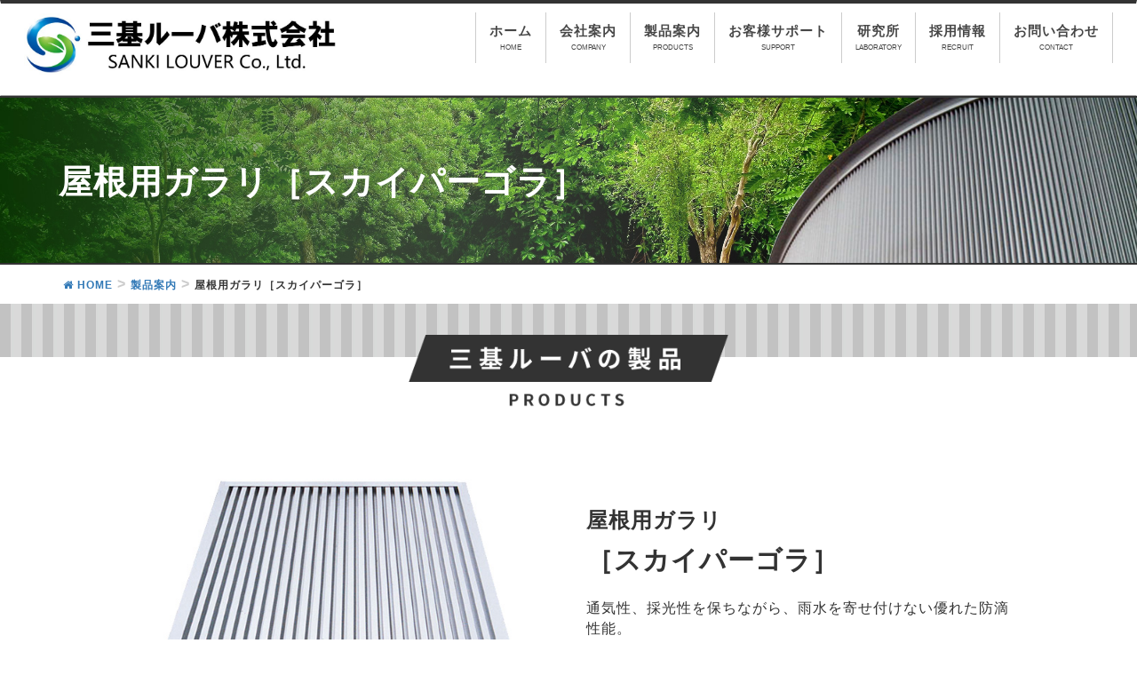

--- FILE ---
content_type: text/html; charset=UTF-8
request_url: https://www.sanki-louver.co.jp/products/product_skyper
body_size: 44782
content:
<!DOCTYPE html>
<html lang="ja">
<head>
<meta charset="utf-8">
<meta http-equiv="X-UA-Compatible" content="IE=edge">
<meta name="viewport" content="width=device-width, initial-scale=1">

<title>屋根用ガラリ［スカイパーゴラ］ | 製品案内 | 三基ルーバ株式会社</title>
<meta name='robots' content='max-image-preview:large' />
<link rel='dns-prefetch' href='//oss.maxcdn.com' />
<meta name="description" content="屋根用ガラリ［スカイパーゴラ］通気性、採光性を保ちながら、雨水を寄せ付けない優れた防滴性能。屋根用ガラリ［スカイパーゴラ］の特徴ガラリを屋根面にした新発想のガラリ。通気性、採光性を保ちながら、雨水の浸入も防ぎます。熱換気や排煙にも効果的です。屋根用ガラリ［スカイパーゴラ］のタイプ枠見込100mmタイプSP-" /><style type="text/css">.color_key_bg,.color_key_bg_hover:hover{background-color: #337ab7;}.color_key_txt,.color_key_txt_hover:hover{color: #337ab7;}.color_key_border,.color_key_border_hover:hover{border-color: #337ab7;}.color_key_dark_bg,.color_key_dark_bg_hover:hover{background-color: #2e6da4;}.color_key_dark_txt,.color_key_dark_txt_hover:hover{color: #2e6da4;}.color_key_dark_border,.color_key_dark_border_hover:hover{border-color: #2e6da4;}</style>
<script type="text/javascript">
/* <![CDATA[ */
window._wpemojiSettings = {"baseUrl":"https:\/\/s.w.org\/images\/core\/emoji\/15.0.3\/72x72\/","ext":".png","svgUrl":"https:\/\/s.w.org\/images\/core\/emoji\/15.0.3\/svg\/","svgExt":".svg","source":{"concatemoji":"https:\/\/www.sanki-louver.co.jp\/slcms\/wp-includes\/js\/wp-emoji-release.min.js?ver=6.5.7"}};
/*! This file is auto-generated */
!function(i,n){var o,s,e;function c(e){try{var t={supportTests:e,timestamp:(new Date).valueOf()};sessionStorage.setItem(o,JSON.stringify(t))}catch(e){}}function p(e,t,n){e.clearRect(0,0,e.canvas.width,e.canvas.height),e.fillText(t,0,0);var t=new Uint32Array(e.getImageData(0,0,e.canvas.width,e.canvas.height).data),r=(e.clearRect(0,0,e.canvas.width,e.canvas.height),e.fillText(n,0,0),new Uint32Array(e.getImageData(0,0,e.canvas.width,e.canvas.height).data));return t.every(function(e,t){return e===r[t]})}function u(e,t,n){switch(t){case"flag":return n(e,"\ud83c\udff3\ufe0f\u200d\u26a7\ufe0f","\ud83c\udff3\ufe0f\u200b\u26a7\ufe0f")?!1:!n(e,"\ud83c\uddfa\ud83c\uddf3","\ud83c\uddfa\u200b\ud83c\uddf3")&&!n(e,"\ud83c\udff4\udb40\udc67\udb40\udc62\udb40\udc65\udb40\udc6e\udb40\udc67\udb40\udc7f","\ud83c\udff4\u200b\udb40\udc67\u200b\udb40\udc62\u200b\udb40\udc65\u200b\udb40\udc6e\u200b\udb40\udc67\u200b\udb40\udc7f");case"emoji":return!n(e,"\ud83d\udc26\u200d\u2b1b","\ud83d\udc26\u200b\u2b1b")}return!1}function f(e,t,n){var r="undefined"!=typeof WorkerGlobalScope&&self instanceof WorkerGlobalScope?new OffscreenCanvas(300,150):i.createElement("canvas"),a=r.getContext("2d",{willReadFrequently:!0}),o=(a.textBaseline="top",a.font="600 32px Arial",{});return e.forEach(function(e){o[e]=t(a,e,n)}),o}function t(e){var t=i.createElement("script");t.src=e,t.defer=!0,i.head.appendChild(t)}"undefined"!=typeof Promise&&(o="wpEmojiSettingsSupports",s=["flag","emoji"],n.supports={everything:!0,everythingExceptFlag:!0},e=new Promise(function(e){i.addEventListener("DOMContentLoaded",e,{once:!0})}),new Promise(function(t){var n=function(){try{var e=JSON.parse(sessionStorage.getItem(o));if("object"==typeof e&&"number"==typeof e.timestamp&&(new Date).valueOf()<e.timestamp+604800&&"object"==typeof e.supportTests)return e.supportTests}catch(e){}return null}();if(!n){if("undefined"!=typeof Worker&&"undefined"!=typeof OffscreenCanvas&&"undefined"!=typeof URL&&URL.createObjectURL&&"undefined"!=typeof Blob)try{var e="postMessage("+f.toString()+"("+[JSON.stringify(s),u.toString(),p.toString()].join(",")+"));",r=new Blob([e],{type:"text/javascript"}),a=new Worker(URL.createObjectURL(r),{name:"wpTestEmojiSupports"});return void(a.onmessage=function(e){c(n=e.data),a.terminate(),t(n)})}catch(e){}c(n=f(s,u,p))}t(n)}).then(function(e){for(var t in e)n.supports[t]=e[t],n.supports.everything=n.supports.everything&&n.supports[t],"flag"!==t&&(n.supports.everythingExceptFlag=n.supports.everythingExceptFlag&&n.supports[t]);n.supports.everythingExceptFlag=n.supports.everythingExceptFlag&&!n.supports.flag,n.DOMReady=!1,n.readyCallback=function(){n.DOMReady=!0}}).then(function(){return e}).then(function(){var e;n.supports.everything||(n.readyCallback(),(e=n.source||{}).concatemoji?t(e.concatemoji):e.wpemoji&&e.twemoji&&(t(e.twemoji),t(e.wpemoji)))}))}((window,document),window._wpemojiSettings);
/* ]]> */
</script>
<link rel='stylesheet' id='WP-Smooth-Scroll-style-css' href='https://www.sanki-louver.co.jp/slcms/wp-content/plugins/wp-smooth-scroll/css/wp-smooth-scroll.css?ver=6.5.7' type='text/css' media='all' />
<link rel='stylesheet' id='vkExUnit_common_style-css' href='https://www.sanki-louver.co.jp/slcms/wp-content/plugins/vk-all-in-one-expansion-unit/assets/css/vkExUnit_style.css?ver=9.97.2.1' type='text/css' media='all' />
<style id='vkExUnit_common_style-inline-css' type='text/css'>
.veu_promotion-alert__content--text { border: 1px solid rgba(0,0,0,0.125); padding: 0.5em 1em; border-radius: var(--vk-size-radius); margin-bottom: var(--vk-margin-block-bottom); font-size: 0.875rem; } /* Alert Content部分に段落タグを入れた場合に最後の段落の余白を0にする */ .veu_promotion-alert__content--text p:last-of-type{ margin-bottom:0; margin-top: 0; }
:root {--ver_page_top_button_url:url(https://www.sanki-louver.co.jp/slcms/wp-content/plugins/vk-all-in-one-expansion-unit/assets/images/to-top-btn-icon.svg);}@font-face {font-weight: normal;font-style: normal;font-family: "vk_sns";src: url("https://www.sanki-louver.co.jp/slcms/wp-content/plugins/vk-all-in-one-expansion-unit/inc/sns/icons/fonts/vk_sns.eot?-bq20cj");src: url("https://www.sanki-louver.co.jp/slcms/wp-content/plugins/vk-all-in-one-expansion-unit/inc/sns/icons/fonts/vk_sns.eot?#iefix-bq20cj") format("embedded-opentype"),url("https://www.sanki-louver.co.jp/slcms/wp-content/plugins/vk-all-in-one-expansion-unit/inc/sns/icons/fonts/vk_sns.woff?-bq20cj") format("woff"),url("https://www.sanki-louver.co.jp/slcms/wp-content/plugins/vk-all-in-one-expansion-unit/inc/sns/icons/fonts/vk_sns.ttf?-bq20cj") format("truetype"),url("https://www.sanki-louver.co.jp/slcms/wp-content/plugins/vk-all-in-one-expansion-unit/inc/sns/icons/fonts/vk_sns.svg?-bq20cj#vk_sns") format("svg");}
</style>
<style id='wp-emoji-styles-inline-css' type='text/css'>

	img.wp-smiley, img.emoji {
		display: inline !important;
		border: none !important;
		box-shadow: none !important;
		height: 1em !important;
		width: 1em !important;
		margin: 0 0.07em !important;
		vertical-align: -0.1em !important;
		background: none !important;
		padding: 0 !important;
	}
</style>
<link rel='stylesheet' id='wp-block-library-css' href='https://www.sanki-louver.co.jp/slcms/wp-includes/css/dist/block-library/style.min.css?ver=6.5.7' type='text/css' media='all' />
<style id='classic-theme-styles-inline-css' type='text/css'>
/*! This file is auto-generated */
.wp-block-button__link{color:#fff;background-color:#32373c;border-radius:9999px;box-shadow:none;text-decoration:none;padding:calc(.667em + 2px) calc(1.333em + 2px);font-size:1.125em}.wp-block-file__button{background:#32373c;color:#fff;text-decoration:none}
</style>
<style id='global-styles-inline-css' type='text/css'>
body{--wp--preset--color--black: #000000;--wp--preset--color--cyan-bluish-gray: #abb8c3;--wp--preset--color--white: #ffffff;--wp--preset--color--pale-pink: #f78da7;--wp--preset--color--vivid-red: #cf2e2e;--wp--preset--color--luminous-vivid-orange: #ff6900;--wp--preset--color--luminous-vivid-amber: #fcb900;--wp--preset--color--light-green-cyan: #7bdcb5;--wp--preset--color--vivid-green-cyan: #00d084;--wp--preset--color--pale-cyan-blue: #8ed1fc;--wp--preset--color--vivid-cyan-blue: #0693e3;--wp--preset--color--vivid-purple: #9b51e0;--wp--preset--gradient--vivid-cyan-blue-to-vivid-purple: linear-gradient(135deg,rgba(6,147,227,1) 0%,rgb(155,81,224) 100%);--wp--preset--gradient--light-green-cyan-to-vivid-green-cyan: linear-gradient(135deg,rgb(122,220,180) 0%,rgb(0,208,130) 100%);--wp--preset--gradient--luminous-vivid-amber-to-luminous-vivid-orange: linear-gradient(135deg,rgba(252,185,0,1) 0%,rgba(255,105,0,1) 100%);--wp--preset--gradient--luminous-vivid-orange-to-vivid-red: linear-gradient(135deg,rgba(255,105,0,1) 0%,rgb(207,46,46) 100%);--wp--preset--gradient--very-light-gray-to-cyan-bluish-gray: linear-gradient(135deg,rgb(238,238,238) 0%,rgb(169,184,195) 100%);--wp--preset--gradient--cool-to-warm-spectrum: linear-gradient(135deg,rgb(74,234,220) 0%,rgb(151,120,209) 20%,rgb(207,42,186) 40%,rgb(238,44,130) 60%,rgb(251,105,98) 80%,rgb(254,248,76) 100%);--wp--preset--gradient--blush-light-purple: linear-gradient(135deg,rgb(255,206,236) 0%,rgb(152,150,240) 100%);--wp--preset--gradient--blush-bordeaux: linear-gradient(135deg,rgb(254,205,165) 0%,rgb(254,45,45) 50%,rgb(107,0,62) 100%);--wp--preset--gradient--luminous-dusk: linear-gradient(135deg,rgb(255,203,112) 0%,rgb(199,81,192) 50%,rgb(65,88,208) 100%);--wp--preset--gradient--pale-ocean: linear-gradient(135deg,rgb(255,245,203) 0%,rgb(182,227,212) 50%,rgb(51,167,181) 100%);--wp--preset--gradient--electric-grass: linear-gradient(135deg,rgb(202,248,128) 0%,rgb(113,206,126) 100%);--wp--preset--gradient--midnight: linear-gradient(135deg,rgb(2,3,129) 0%,rgb(40,116,252) 100%);--wp--preset--font-size--small: 13px;--wp--preset--font-size--medium: 20px;--wp--preset--font-size--large: 36px;--wp--preset--font-size--x-large: 42px;--wp--preset--spacing--20: 0.44rem;--wp--preset--spacing--30: 0.67rem;--wp--preset--spacing--40: 1rem;--wp--preset--spacing--50: 1.5rem;--wp--preset--spacing--60: 2.25rem;--wp--preset--spacing--70: 3.38rem;--wp--preset--spacing--80: 5.06rem;--wp--preset--shadow--natural: 6px 6px 9px rgba(0, 0, 0, 0.2);--wp--preset--shadow--deep: 12px 12px 50px rgba(0, 0, 0, 0.4);--wp--preset--shadow--sharp: 6px 6px 0px rgba(0, 0, 0, 0.2);--wp--preset--shadow--outlined: 6px 6px 0px -3px rgba(255, 255, 255, 1), 6px 6px rgba(0, 0, 0, 1);--wp--preset--shadow--crisp: 6px 6px 0px rgba(0, 0, 0, 1);}:where(.is-layout-flex){gap: 0.5em;}:where(.is-layout-grid){gap: 0.5em;}body .is-layout-flex{display: flex;}body .is-layout-flex{flex-wrap: wrap;align-items: center;}body .is-layout-flex > *{margin: 0;}body .is-layout-grid{display: grid;}body .is-layout-grid > *{margin: 0;}:where(.wp-block-columns.is-layout-flex){gap: 2em;}:where(.wp-block-columns.is-layout-grid){gap: 2em;}:where(.wp-block-post-template.is-layout-flex){gap: 1.25em;}:where(.wp-block-post-template.is-layout-grid){gap: 1.25em;}.has-black-color{color: var(--wp--preset--color--black) !important;}.has-cyan-bluish-gray-color{color: var(--wp--preset--color--cyan-bluish-gray) !important;}.has-white-color{color: var(--wp--preset--color--white) !important;}.has-pale-pink-color{color: var(--wp--preset--color--pale-pink) !important;}.has-vivid-red-color{color: var(--wp--preset--color--vivid-red) !important;}.has-luminous-vivid-orange-color{color: var(--wp--preset--color--luminous-vivid-orange) !important;}.has-luminous-vivid-amber-color{color: var(--wp--preset--color--luminous-vivid-amber) !important;}.has-light-green-cyan-color{color: var(--wp--preset--color--light-green-cyan) !important;}.has-vivid-green-cyan-color{color: var(--wp--preset--color--vivid-green-cyan) !important;}.has-pale-cyan-blue-color{color: var(--wp--preset--color--pale-cyan-blue) !important;}.has-vivid-cyan-blue-color{color: var(--wp--preset--color--vivid-cyan-blue) !important;}.has-vivid-purple-color{color: var(--wp--preset--color--vivid-purple) !important;}.has-black-background-color{background-color: var(--wp--preset--color--black) !important;}.has-cyan-bluish-gray-background-color{background-color: var(--wp--preset--color--cyan-bluish-gray) !important;}.has-white-background-color{background-color: var(--wp--preset--color--white) !important;}.has-pale-pink-background-color{background-color: var(--wp--preset--color--pale-pink) !important;}.has-vivid-red-background-color{background-color: var(--wp--preset--color--vivid-red) !important;}.has-luminous-vivid-orange-background-color{background-color: var(--wp--preset--color--luminous-vivid-orange) !important;}.has-luminous-vivid-amber-background-color{background-color: var(--wp--preset--color--luminous-vivid-amber) !important;}.has-light-green-cyan-background-color{background-color: var(--wp--preset--color--light-green-cyan) !important;}.has-vivid-green-cyan-background-color{background-color: var(--wp--preset--color--vivid-green-cyan) !important;}.has-pale-cyan-blue-background-color{background-color: var(--wp--preset--color--pale-cyan-blue) !important;}.has-vivid-cyan-blue-background-color{background-color: var(--wp--preset--color--vivid-cyan-blue) !important;}.has-vivid-purple-background-color{background-color: var(--wp--preset--color--vivid-purple) !important;}.has-black-border-color{border-color: var(--wp--preset--color--black) !important;}.has-cyan-bluish-gray-border-color{border-color: var(--wp--preset--color--cyan-bluish-gray) !important;}.has-white-border-color{border-color: var(--wp--preset--color--white) !important;}.has-pale-pink-border-color{border-color: var(--wp--preset--color--pale-pink) !important;}.has-vivid-red-border-color{border-color: var(--wp--preset--color--vivid-red) !important;}.has-luminous-vivid-orange-border-color{border-color: var(--wp--preset--color--luminous-vivid-orange) !important;}.has-luminous-vivid-amber-border-color{border-color: var(--wp--preset--color--luminous-vivid-amber) !important;}.has-light-green-cyan-border-color{border-color: var(--wp--preset--color--light-green-cyan) !important;}.has-vivid-green-cyan-border-color{border-color: var(--wp--preset--color--vivid-green-cyan) !important;}.has-pale-cyan-blue-border-color{border-color: var(--wp--preset--color--pale-cyan-blue) !important;}.has-vivid-cyan-blue-border-color{border-color: var(--wp--preset--color--vivid-cyan-blue) !important;}.has-vivid-purple-border-color{border-color: var(--wp--preset--color--vivid-purple) !important;}.has-vivid-cyan-blue-to-vivid-purple-gradient-background{background: var(--wp--preset--gradient--vivid-cyan-blue-to-vivid-purple) !important;}.has-light-green-cyan-to-vivid-green-cyan-gradient-background{background: var(--wp--preset--gradient--light-green-cyan-to-vivid-green-cyan) !important;}.has-luminous-vivid-amber-to-luminous-vivid-orange-gradient-background{background: var(--wp--preset--gradient--luminous-vivid-amber-to-luminous-vivid-orange) !important;}.has-luminous-vivid-orange-to-vivid-red-gradient-background{background: var(--wp--preset--gradient--luminous-vivid-orange-to-vivid-red) !important;}.has-very-light-gray-to-cyan-bluish-gray-gradient-background{background: var(--wp--preset--gradient--very-light-gray-to-cyan-bluish-gray) !important;}.has-cool-to-warm-spectrum-gradient-background{background: var(--wp--preset--gradient--cool-to-warm-spectrum) !important;}.has-blush-light-purple-gradient-background{background: var(--wp--preset--gradient--blush-light-purple) !important;}.has-blush-bordeaux-gradient-background{background: var(--wp--preset--gradient--blush-bordeaux) !important;}.has-luminous-dusk-gradient-background{background: var(--wp--preset--gradient--luminous-dusk) !important;}.has-pale-ocean-gradient-background{background: var(--wp--preset--gradient--pale-ocean) !important;}.has-electric-grass-gradient-background{background: var(--wp--preset--gradient--electric-grass) !important;}.has-midnight-gradient-background{background: var(--wp--preset--gradient--midnight) !important;}.has-small-font-size{font-size: var(--wp--preset--font-size--small) !important;}.has-medium-font-size{font-size: var(--wp--preset--font-size--medium) !important;}.has-large-font-size{font-size: var(--wp--preset--font-size--large) !important;}.has-x-large-font-size{font-size: var(--wp--preset--font-size--x-large) !important;}
.wp-block-navigation a:where(:not(.wp-element-button)){color: inherit;}
:where(.wp-block-post-template.is-layout-flex){gap: 1.25em;}:where(.wp-block-post-template.is-layout-grid){gap: 1.25em;}
:where(.wp-block-columns.is-layout-flex){gap: 2em;}:where(.wp-block-columns.is-layout-grid){gap: 2em;}
.wp-block-pullquote{font-size: 1.5em;line-height: 1.6;}
</style>
<link rel='stylesheet' id='responsive-lightbox-nivo_lightbox-css-css' href='https://www.sanki-louver.co.jp/slcms/wp-content/plugins/responsive-lightbox-lite/assets/nivo-lightbox/nivo-lightbox.css?ver=6.5.7' type='text/css' media='all' />
<link rel='stylesheet' id='responsive-lightbox-nivo_lightbox-css-d-css' href='https://www.sanki-louver.co.jp/slcms/wp-content/plugins/responsive-lightbox-lite/assets/nivo-lightbox/themes/default/default.css?ver=6.5.7' type='text/css' media='all' />
<link rel='stylesheet' id='veu-cta-css' href='https://www.sanki-louver.co.jp/slcms/wp-content/plugins/vk-all-in-one-expansion-unit/inc/call-to-action/package/assets/css/style.css?ver=9.97.2.1' type='text/css' media='all' />
<link rel='stylesheet' id='font-awesome-css' href='https://www.sanki-louver.co.jp/slcms/wp-content/themes/lightning/library/font-awesome/4.7.0/css/font-awesome.min.css?ver=4.7.0' type='text/css' media='all' />
<link rel='stylesheet' id='lightning-design-style-css' href='https://www.sanki-louver.co.jp/slcms/wp-content/themes/lightning/design_skin/origin/css/style.css?ver=4.1.2' type='text/css' media='all' />
<link rel='stylesheet' id='lightning-theme-style-css' href='https://www.sanki-louver.co.jp/slcms/wp-content/themes/lightning/style.css?ver=4.1.2' type='text/css' media='all' />
<script type="text/javascript" src="https://www.sanki-louver.co.jp/slcms/wp-includes/js/jquery/jquery.min.js?ver=3.7.1" id="jquery-core-js"></script>
<script type="text/javascript" src="https://www.sanki-louver.co.jp/slcms/wp-includes/js/jquery/jquery-migrate.min.js?ver=3.4.1" id="jquery-migrate-js"></script>
<script type="text/javascript" src="https://www.sanki-louver.co.jp/slcms/wp-content/plugins/wp-smooth-scroll/js/wp-smooth-scroll.js?ver=6.5.7" id="WP-Smooth-Scroll-script-js"></script>
<script type="text/javascript" src="https://www.sanki-louver.co.jp/slcms/wp-content/plugins/responsive-lightbox-lite/assets/nivo-lightbox/nivo-lightbox.min.js?ver=6.5.7" id="responsive-lightbox-nivo_lightbox-js"></script>
<script type="text/javascript" id="responsive-lightbox-lite-script-js-extra">
/* <![CDATA[ */
var rllArgs = {"script":"nivo_lightbox","selector":"lightbox","custom_events":""};
/* ]]> */
</script>
<script type="text/javascript" src="https://www.sanki-louver.co.jp/slcms/wp-content/plugins/responsive-lightbox-lite/assets/inc/script.js?ver=6.5.7" id="responsive-lightbox-lite-script-js"></script>
<!--[if lt IE 9]>
<script type="text/javascript" src="//oss.maxcdn.com/html5shiv/3.7.2/html5shiv.min.js?ver=6.5.7" id="html5shiv-js"></script>
<![endif]-->
<!--[if lt IE 9]>
<script type="text/javascript" src="//oss.maxcdn.com/respond/1.4.2/respond.min.js?ver=6.5.7" id="respond-js"></script>
<![endif]-->
<script type="text/javascript" src="https://www.sanki-louver.co.jp/slcms/wp-content/themes/lightning/js/lightning.min.js?ver=4.1.2" id="lightning-js-js"></script>
<link rel="https://api.w.org/" href="https://www.sanki-louver.co.jp/wp-json/" /><link rel="alternate" type="application/json" href="https://www.sanki-louver.co.jp/wp-json/wp/v2/pages/829" /><link rel="EditURI" type="application/rsd+xml" title="RSD" href="https://www.sanki-louver.co.jp/slcms/xmlrpc.php?rsd" />
<meta name="generator" content="WordPress 6.5.7" />
<link rel="canonical" href="https://www.sanki-louver.co.jp/products/product_skyper" />
<link rel='shortlink' href='https://www.sanki-louver.co.jp/?p=829' />
<link rel="alternate" type="application/json+oembed" href="https://www.sanki-louver.co.jp/wp-json/oembed/1.0/embed?url=https%3A%2F%2Fwww.sanki-louver.co.jp%2Fproducts%2Fproduct_skyper" />
<link rel="alternate" type="text/xml+oembed" href="https://www.sanki-louver.co.jp/wp-json/oembed/1.0/embed?url=https%3A%2F%2Fwww.sanki-louver.co.jp%2Fproducts%2Fproduct_skyper&#038;format=xml" />
<link rel="icon" href="https://www.sanki-louver.co.jp/slcms/wp-content/uploads/2020/08/cropped-Mark-32x32.png" sizes="32x32" />
<link rel="icon" href="https://www.sanki-louver.co.jp/slcms/wp-content/uploads/2020/08/cropped-Mark-192x192.png" sizes="192x192" />
<link rel="apple-touch-icon" href="https://www.sanki-louver.co.jp/slcms/wp-content/uploads/2020/08/cropped-Mark-180x180.png" />
<meta name="msapplication-TileImage" content="https://www.sanki-louver.co.jp/slcms/wp-content/uploads/2020/08/cropped-Mark-270x270.png" />

</head>
<body data-rsssl=1 class="page-template page-template-page-onecolumn page-template-page-onecolumn-php page page-id-829 page-child parent-pageid-6 post-name-product_skyper post-type-page">
<header class="navbar siteHeader">
        <div class="container siteHeadContainer">
        <div class="navbar-header">
            <h1 class="navbar-brand siteHeader_logo">
            <a href="https://www.sanki-louver.co.jp/" data-wpel-link="internal"><span>
            <img src="https://www.sanki-louver.co.jp/slcms/wp-content/uploads/2020/08/sanki-logo-1.jpg" alt="三基ルーバ株式会社" />            </span></a>
            </h1>
                                      <a href="#" class="btn btn-default menuBtn menuClose menuBtn_left" id="menuBtn"><i class="fa fa-bars" aria-hidden="true"></i></a>
                    </div>

        <div id="gMenu_outer" class="gMenu_outer"><nav class="menu-main-container"><ul id="menu-main" class="menu nav gMenu"><li id="menu-item-19" class="menu-item menu-item-type-custom menu-item-object-custom menu-item-home menu-item-has-children"><a href="https://www.sanki-louver.co.jp/" data-wpel-link="internal"><strong class="gMenu_name">ホーム</strong><span class="gMenu_description">HOME</span></a>
<ul class="sub-menu">
	<li id="menu-item-1647" class="menu-item menu-item-type-taxonomy menu-item-object-category"><a href="https://www.sanki-louver.co.jp/archives/category/news" data-wpel-link="internal">新着情報</a></li>
</ul>
</li>
<li id="menu-item-18" class="menu-item menu-item-type-post_type menu-item-object-page menu-item-has-children"><a href="https://www.sanki-louver.co.jp/company" data-wpel-link="internal"><strong class="gMenu_name">会社案内</strong><span class="gMenu_description">COMPANY</span></a>
<ul class="sub-menu">
	<li id="menu-item-1886" class="menu-item menu-item-type-post_type menu-item-object-page"><a href="https://www.sanki-louver.co.jp/company/%ef%bd%83%ef%bd%93%ef%bd%92%e3%83%bb%e3%82%b5%e3%82%b9%e3%83%86%e3%83%8a%e3%83%93%e3%83%aa%e3%83%86%e3%82%a3" data-wpel-link="internal">ＣＳＲ・サステナビリティ</a></li>
</ul>
</li>
<li id="menu-item-17" class="menu-item menu-item-type-post_type menu-item-object-page current-page-ancestor menu-item-has-children"><a href="https://www.sanki-louver.co.jp/products" data-wpel-link="internal"><strong class="gMenu_name">製品案内</strong><span class="gMenu_description">PRODUCTS</span></a>
<ul class="sub-menu">
	<li id="menu-item-1346" class="menu-item menu-item-type-post_type menu-item-object-page"><a href="https://www.sanki-louver.co.jp/recordlist" data-wpel-link="internal">納入実績一覧</a></li>
</ul>
</li>
<li id="menu-item-16" class="menu-item menu-item-type-post_type menu-item-object-page menu-item-has-children"><a href="https://www.sanki-louver.co.jp/support" data-wpel-link="internal"><strong class="gMenu_name">お客様サポート</strong><span class="gMenu_description">SUPPORT</span></a>
<ul class="sub-menu">
	<li id="menu-item-221" class="menu-item menu-item-type-post_type menu-item-object-page"><a href="https://www.sanki-louver.co.jp/support/qanda" data-wpel-link="internal">Q&#038;A集</a></li>
	<li id="menu-item-220" class="menu-item menu-item-type-post_type menu-item-object-page"><a href="https://www.sanki-louver.co.jp/support/download" data-wpel-link="internal">ダウンロード</a></li>
</ul>
</li>
<li id="menu-item-15" class="menu-item menu-item-type-post_type menu-item-object-page"><a href="https://www.sanki-louver.co.jp/researchcenter" data-wpel-link="internal"><strong class="gMenu_name">研究所</strong><span class="gMenu_description">LABORATORY</span></a></li>
<li id="menu-item-1223" class="menu-item menu-item-type-post_type menu-item-object-page"><a href="https://www.sanki-louver.co.jp/recruit" data-wpel-link="internal"><strong class="gMenu_name">採用情報</strong><span class="gMenu_description">RECRUIT</span></a></li>
<li id="menu-item-555" class="menu-item menu-item-type-post_type menu-item-object-page"><a href="https://www.sanki-louver.co.jp/contact" data-wpel-link="internal"><strong class="gMenu_name">お問い合わせ</strong><span class="gMenu_description">CONTACT</span></a></li>
</ul></nav></div>    </div>
    </header>
<div class="section page-header"><div class="container"><div class="row"><div class="col-md-12">
<h1 class="page-header_pageTitle">
屋根用ガラリ［スカイパーゴラ］</h1>
</div></div></div></div><!-- [ /.page-header ] -->
<!-- [ .breadSection ] -->
<div class="section breadSection">
<div class="container">
<div class="row">
<ol class="breadcrumb" itemtype="http://schema.org/BreadcrumbList"><li id="panHome" itemprop="itemListElement" itemscope itemtype="http://schema.org/ListItem"><a itemprop="item" href="https://www.sanki-louver.co.jp/" data-wpel-link="internal"><span itemprop="name"><i class="fa fa-home"></i> HOME</span></a></li><li itemprop="itemListElement" itemscope itemtype="http://schema.org/ListItem"><a itemprop="item" href="https://www.sanki-louver.co.jp/products" data-wpel-link="internal"><span itemprop="name">製品案内</span></a></li><li><span>屋根用ガラリ［スカイパーゴラ］</span></li></ol>
</div>
</div>
</div>
<!-- [ /.breadSection ] --><div class="section siteContent">
<div class="container_zero">
<div class="row">

<div class="col-md-12 mainSection" id="main" role="main">

    
    <div id="post-829" class="post-829 page type-page status-publish hentry">
        <div class="entry-body">
    <div class="tite"><img decoding="async" class="sectitle alignnone wp-image-59 size-full" src="https://www.sanki-louver.co.jp/slcms/wp-content/uploads/2018/01/products.png" alt="" width="420" height="116" srcset="https://www.sanki-louver.co.jp/slcms/wp-content/uploads/2018/01/products.png 420w, https://www.sanki-louver.co.jp/slcms/wp-content/uploads/2018/01/products-300x83.png 300w" sizes="(max-width: 420px) 100vw, 420px" /></div>
<div class="white">
<table class="rp phototable producttitle">
<tbody>
<tr>
<td><img fetchpriority="high" decoding="async" class="wp-image-383 size-full alignnone" src="https://www.sanki-louver.co.jp/slcms/wp-content/uploads/2018/01/p001_600_400.jpg" alt="" width="600" height="400" srcset="https://www.sanki-louver.co.jp/slcms/wp-content/uploads/2018/01/p001_600_400.jpg 600w, https://www.sanki-louver.co.jp/slcms/wp-content/uploads/2018/01/p001_600_400-300x200.jpg 300w" sizes="(max-width: 600px) 100vw, 600px" /></td>
<td>
<div class="pdname"><span style="font-size: 18pt;">屋根用ガラリ</span><br />
［スカイパーゴラ］</div>
<p><span style="font-size: 12pt;">通気性、採光性を保ちながら、雨水を寄せ付けない優れた防滴性能。</span></td>
</tr>
</tbody>
</table>
</div>
<div class="glay toku">
<h2 style="text-align: center;">屋根用ガラリ<br class="spv" />［スカイパーゴラ］の特徴</h2>
<p style="text-align: center;">ガラリを屋根面にした新発想のガラリ。<br />
通気性、採光性を保ちながら、雨水の浸入も防ぎます。<br />
熱換気や排煙にも効果的です。</p>
<table class="tokutable rp">
<tbody>
<tr>
<td style="width: 50%; vertical-align: top; text-align: center;"><img decoding="async" class="alignnone wp-image-851 size-full" src="https://www.sanki-louver.co.jp/slcms/wp-content/uploads/2018/01/sky_s01.jpg" alt="" width="245" height="184" /></td>
<td style="width: 50%; vertical-align: top; text-align: center;"><img loading="lazy" decoding="async" class="alignnone wp-image-852 size-full" src="https://www.sanki-louver.co.jp/slcms/wp-content/uploads/2018/01/sky_s02.jpg" alt="" width="245" height="184" /></td>
</tr>
<tr>
<td style="width: 50%; vertical-align: top; text-align: center;"><img loading="lazy" decoding="async" class="alignnone wp-image-853 size-full" src="https://www.sanki-louver.co.jp/slcms/wp-content/uploads/2018/01/sky_s03.jpg" alt="" width="245" height="184" /></td>
<td style="width: 50%; vertical-align: top; text-align: center;"><img loading="lazy" decoding="async" class="alignnone wp-image-854 size-full" src="https://www.sanki-louver.co.jp/slcms/wp-content/uploads/2018/01/sky_s04.jpg" alt="" width="245" height="184" /></td>
</tr>
<tr>
<td style="width: 50%; vertical-align: top; text-align: center;"><img loading="lazy" decoding="async" class="alignnone wp-image-855 size-full" src="https://www.sanki-louver.co.jp/slcms/wp-content/uploads/2018/01/sky_s05.jpg" alt="" width="245" height="184" /></td>
<td style="width: 50%; vertical-align: top; text-align: center;"><img loading="lazy" decoding="async" class="alignnone wp-image-856 size-full" src="https://www.sanki-louver.co.jp/slcms/wp-content/uploads/2018/01/sky_s06.jpg" alt="" width="245" height="184" /></td>
</tr>
</tbody>
</table>
<h2 style="text-align: center;">屋根用ガラリ<br class="spv" />［スカイパーゴラ］のタイプ</h2>
<div class="productcover">
<h3><!---１製品ここから--->枠見込100mmタイプ</h3>
<table class="producttable noborder">
<tbody>
<tr>
<td colspan="2">
<h3>SP-100/40HP</h3>
</td>
</tr>
<tr>
<td style="text-align: center;"><img loading="lazy" decoding="async" class="alignnone wp-image-1469 size-full" src="https://www.sanki-louver.co.jp/slcms/wp-content/uploads/2019/01/SP10040HP.png" alt="" width="370" height="166" /></td>
<td style="vertical-align: middle;">
<ul>
<li style="text-align: left;">枠見込：100mm</li>
<li style="text-align: left;">有効開口率：40％</li>
</ul>
</td>
</tr>
<tr>
<td style="text-align: center;" colspan="2"><a href="https://www.sanki-louver.co.jp/slcms/wp-content/uploads/2019/01/SP100-ty-768x490-1.jpg" rel="lightbox-0" data-wpel-link="internal"><img loading="lazy" decoding="async" class="alignnone wp-image-1407 size-full" src="https://www.sanki-louver.co.jp/slcms/wp-content/uploads/2019/01/SP100-ty-768x490-1.jpg" alt="" width="768" height="385" srcset="https://www.sanki-louver.co.jp/slcms/wp-content/uploads/2019/01/SP100-ty-768x490-1.jpg 768w, https://www.sanki-louver.co.jp/slcms/wp-content/uploads/2019/01/SP100-ty-768x490-1-500x251.jpg 500w" sizes="(max-width: 768px) 100vw, 768px" /><br />
</a><span style="font-size: 8pt;">※画像クリックで拡大</span></td>
</tr>
<tr>
<td style="text-align: center; vertical-align: top;"><a href="https://www.sanki-louver.co.jp/slcms/wp-content/uploads/2019/02/SP100-data-a.jpg" rel="lightbox-1" data-wpel-link="internal"><img loading="lazy" decoding="async" class="alignnone wp-image-1481 size-full" src="https://www.sanki-louver.co.jp/slcms/wp-content/uploads/2019/02/SP100-data-a.jpg" alt="" width="833" height="678" srcset="https://www.sanki-louver.co.jp/slcms/wp-content/uploads/2019/02/SP100-data-a.jpg 833w, https://www.sanki-louver.co.jp/slcms/wp-content/uploads/2019/02/SP100-data-a-500x407.jpg 500w, https://www.sanki-louver.co.jp/slcms/wp-content/uploads/2019/02/SP100-data-a-768x625.jpg 768w" sizes="(max-width: 833px) 100vw, 833px" /><br />
</a><span style="font-size: 8pt;">※画像クリックで拡大</span></td>
<td style="text-align: center; vertical-align: top;"><a href="https://www.sanki-louver.co.jp/slcms/wp-content/uploads/2019/02/SP100-data-b.jpg" rel="lightbox-2" data-wpel-link="internal"><img loading="lazy" decoding="async" class="alignnone wp-image-1482 size-full" src="https://www.sanki-louver.co.jp/slcms/wp-content/uploads/2019/02/SP100-data-b.jpg" alt="" width="833" height="678" srcset="https://www.sanki-louver.co.jp/slcms/wp-content/uploads/2019/02/SP100-data-b.jpg 833w, https://www.sanki-louver.co.jp/slcms/wp-content/uploads/2019/02/SP100-data-b-500x407.jpg 500w, https://www.sanki-louver.co.jp/slcms/wp-content/uploads/2019/02/SP100-data-b-768x625.jpg 768w" sizes="(max-width: 833px) 100vw, 833px" /><br />
</a><span style="font-size: 8pt;">※画像クリックで拡大</span></td>
</tr>
</tbody>
</table>
</div>
</div>
<p><div class="tite"><img decoding="async" class="sectitle alignnone wp-image-59 size-full" src="https://www.sanki-louver.co.jp/slcms/wp-content/uploads/2018/01/products.png" alt="" width="420" height="116" srcset="https://www.sanki-louver.co.jp/slcms/wp-content/uploads/2018/01/products.png 420w, https://www.sanki-louver.co.jp/slcms/wp-content/uploads/2018/01/products-300x83.png 300w" sizes="(max-width: 420px) 100vw, 420px" /></div>
<table class="pr">
<tbody>
<tr>
<td class="pr01" style="vertical-align: top;"><img loading="lazy" decoding="async" class="wp-image-1209 size-full aligncenter" src="https://www.sanki-louver.co.jp/slcms/wp-content/uploads/2018/07/pr_sanki.png" alt="" width="300" height="206" /></p>
<p class="subt" style="text-align: center;">タテ型防水ガラリ</p>
<p class="pname" style="text-align: center;">[ サンキルーバ ]</p>
<div class="pdesc">独自開発のタテ型羽根構造のガラリで、雨水の浸入を防ぎます。<br />
最大有効開口率は７０％を実現。<br />
効率の良い給排気が可能なだけでなく、優れた防水性にも威力を発揮します。</div>
<p><a href="https://www.sanki-louver.co.jp/slcms/product_sanki" data-wpel-link="internal"><img loading="lazy" decoding="async" class="size-full wp-image-54 aligncenter" src="https://www.sanki-louver.co.jp/slcms/wp-content/uploads/2018/01/more2.png" alt="" width="187" height="49" /></a></td>
<td class="pr02" style="vertical-align: top;"><img loading="lazy" decoding="async" class="wp-image-65 size-medium aligncenter" src="https://www.sanki-louver.co.jp/slcms/wp-content/uploads/2018/01/pr003-300x206.png" alt="" width="300" height="206" srcset="https://www.sanki-louver.co.jp/slcms/wp-content/uploads/2018/01/pr003-300x206.png 300w, https://www.sanki-louver.co.jp/slcms/wp-content/uploads/2018/01/pr003.png 367w" sizes="(max-width: 300px) 100vw, 300px" /></p>
<p class="subt" style="text-align: center;">防音防水ガラリ</p>
<p class="pname" style="text-align: center;">[ エースルーバ ]</p>
<div class="pdesc">雨水の浸入を防ぐだけでなく、騒音対策に最適な防音防水ガラリです。<br />
空調設備などから出る騒音を通気性を確保しながら抑制します。</div>
<div></div>
<p><a href="https://www.sanki-louver.co.jp/slcms/product_ace" data-wpel-link="internal"><img loading="lazy" decoding="async" class="size-full wp-image-54 aligncenter" src="https://www.sanki-louver.co.jp/slcms/wp-content/uploads/2018/01/more2.png" alt="" width="187" height="49" /></a></td>
<td class="pr03" style="vertical-align: top;"><img loading="lazy" decoding="async" class="wp-image-64 size-medium aligncenter" src="https://www.sanki-louver.co.jp/slcms/wp-content/uploads/2018/01/pr002-300x206.png" alt="" width="300" height="206" srcset="https://www.sanki-louver.co.jp/slcms/wp-content/uploads/2018/01/pr002-300x206.png 300w, https://www.sanki-louver.co.jp/slcms/wp-content/uploads/2018/01/pr002.png 367w" sizes="(max-width: 300px) 100vw, 300px" /></p>
<p class="subt" style="text-align: center;">屋根用ガラリ</p>
<p class="pname" style="text-align: center;">[ スカイパーゴラ ]</p>
<div class="pdesc">ガラリを屋根面にした新発想のガラリ。<br />
通気性、採光性を保ちながら、雨水の浸入も防ぎます。<br />
熱換気や排煙にも効果的です。</div>
<div>
<div></div>
</div>
<div><a href="https://www.sanki-louver.co.jp/slcms/product_skyper" data-wpel-link="internal"><img loading="lazy" decoding="async" class="size-full wp-image-54 aligncenter" src="https://www.sanki-louver.co.jp/slcms/wp-content/uploads/2018/01/more2.png" alt="" width="187" height="49" /></a></div>
</td>
</tr>
</tbody>
</table>
<table class="pr" style="width: 99.9882%;">
<tbody>
<tr>
<td class="pr02"><img loading="lazy" decoding="async" class="alignnone wp-image-1718" src="https://www.sanki-louver.co.jp/slcms/wp-content/uploads/2022/07/1175077-500x125.png" alt="" width="196" height="49" srcset="https://www.sanki-louver.co.jp/slcms/wp-content/uploads/2022/07/1175077-500x125.png 500w, https://www.sanki-louver.co.jp/slcms/wp-content/uploads/2022/07/1175077-768x192.png 768w, https://www.sanki-louver.co.jp/slcms/wp-content/uploads/2022/07/1175077.png 900w" sizes="(max-width: 196px) 100vw, 196px" /><img loading="lazy" decoding="async" class="wp-image-1708 aligncenter" src="https://www.sanki-louver.co.jp/slcms/wp-content/uploads/2022/07/breathlouver-500x364.png" alt="" width="216" height="157" srcset="https://www.sanki-louver.co.jp/slcms/wp-content/uploads/2022/07/breathlouver-500x364.png 500w, https://www.sanki-louver.co.jp/slcms/wp-content/uploads/2022/07/breathlouver-768x559.png 768w, https://www.sanki-louver.co.jp/slcms/wp-content/uploads/2022/07/breathlouver.png 900w" sizes="(max-width: 216px) 100vw, 216px" /></p>
<p class="subt" style="text-align: center;">高換気ガラリ</p>
<p class="pname" style="text-align: center;">[ ブレスルーバ ]</p>
<div class="pdesc">高い換気性能に特化した新シリーズの登場です。<br />
<span style="text-decoration: underline;"><span style="color: #ff0000; text-decoration: underline;"><strong>最大有効開口率は８０％</strong></span></span>（１８０mm見込み）。<br />
空気の流れやすさは一般的な横ガラリに比べて<span style="text-decoration: underline;"><span style="text-decoration: underline;"><strong><span style="color: #ff0000; text-decoration: underline;">７０％UP！</span></strong></span></span></div>
<div class="pdesc">
<p><a href="https://www.sanki-louver.co.jp/slcms/product_bless" data-wpel-link="internal"><img loading="lazy" decoding="async" class="wp-image-54 size-full aligncenter" src="https://www.sanki-louver.co.jp/slcms/wp-content/uploads/2018/01/more2.png" alt="" width="187" height="49" /></a></p>
</div>
</td>
<td class="pr02"><img loading="lazy" decoding="async" class="wp-image-991 size-full aligncenter" src="https://www.sanki-louver.co.jp/slcms/wp-content/uploads/2018/03/dummy02.png" alt="" width="300" height="206" /></p>
<p class="subt" style="text-align: center;">タテ・ヨコ二重防水ガラリ</p>
<p class="pname" style="text-align: center;">[ クロスルーバ ]</p>
<div class="pdesc">外部にヨコ型羽根、内部にタテ型羽根を使用した二重羽根構造の防水ガラリです。<br />
最大有効開口率は５５％を実現。<br />
高い防水性と通気性をもちます。</div>
</td>
<td class="pr02 pcv"><img loading="lazy" decoding="async" class="wp-image-990 size-full aligncenter" src="https://www.sanki-louver.co.jp/slcms/wp-content/uploads/2018/03/dummy01.png" alt="" width="300" height="206" /></p>
<p class="subt" style="text-align: center;">ヨコ型防音ルーバ</p>
<p class="pname" style="text-align: center;">[ カームライン ]</p>
<div class="pdesc">高い消音性能に通気性も兼ね備えた外装用の消音ルーバです。<br />
シンプルですっきりしたデザインで、意匠的にも優れています。</div>
</td>
</tr>
</tbody>
</table>
<br />
<table class="address">
<tbody>
<tr>
<th><a href="tel:0356457888" data-wpel-link="internal"><img loading="lazy" decoding="async" class="alignnone size-full wp-image-61" src="https://www.sanki-louver.co.jp/slcms/wp-content/uploads/2018/01/tel.png" alt="" width="270" height="122" /></a></th>
<td style="width: 50%; text-align: center; vertical-align: middle;"><a href="https://www.sanki-louver.co.jp/slcms/contact" data-wpel-link="internal"><img loading="lazy" decoding="async" class="alignnone size-full wp-image-49" src="https://www.sanki-louver.co.jp/slcms/wp-content/uploads/2018/01/mail.png" alt="" width="279" height="100" /></a></td>
</tr>
</tbody>
</table>
</p>
    </div>
	    </div><!-- [ /#post-829 ] -->

	
</div><!-- [ /.mainSection ] -->

</div><!-- [ /.row ] -->
</div><!-- [ /.container_zero ] -->
</div><!-- [ /.siteContent ] -->


<footer class="section siteFooter">
    <div class="footerMenu">
       <div class="container">
                    </div>
    </div>
    <div class="container sectionBox">
        <div class="row ">
            <div class="col-md-3"><aside class="widget widget_black_studio_tinymce" id="black-studio-tinymce-2"><div class="textwidget"><p><img class="alignnone  wp-image-1588" src="https://www.sanki-louver.co.jp/slcms/wp-content/uploads/2020/08/sanki-logo-500x99.png" alt="" width="237" height="47" /></p>
<p style="padding-left: 10px;"><span style="font-size: 10pt;">〒103-0014</span><br />
<span style="font-size: 10pt;"> 東京都中央区日本橋蛎殻町1-12-7</span><br />
<span style="font-size: 10pt;"> TEL:03-5645-7888</span><br />
<span style="font-size: 10pt;"> FAX:03-5645-7890</span></p>
</div></aside></div><div class="col-md-3"></div><div class="col-md-3"><aside class="widget widget_nav_menu" id="nav_menu-2"><div class="menu-footer1-container"><ul id="menu-footer1" class="menu"><li id="menu-item-1492" class="menu-item menu-item-type-custom menu-item-object-custom menu-item-home menu-item-1492"><a href="https://www.sanki-louver.co.jp/" data-wpel-link="internal">HOME</a></li>
<li id="menu-item-128" class="menu-item menu-item-type-post_type menu-item-object-page menu-item-128"><a href="https://www.sanki-louver.co.jp/company" data-wpel-link="internal">会社案内</a></li>
<li id="menu-item-127" class="menu-item menu-item-type-post_type menu-item-object-page current-page-ancestor menu-item-127"><a href="https://www.sanki-louver.co.jp/products" data-wpel-link="internal">製品案内</a></li>
<li id="menu-item-129" class="menu-item menu-item-type-post_type menu-item-object-page menu-item-129"><a href="https://www.sanki-louver.co.jp/support" data-wpel-link="internal">お客様サポート</a></li>
</ul></div></aside></div><div class="col-md-3"><aside class="widget widget_nav_menu" id="nav_menu-3"><div class="menu-footer2-container"><ul id="menu-footer2" class="menu"><li id="menu-item-123" class="menu-item menu-item-type-post_type menu-item-object-page menu-item-123"><a href="https://www.sanki-louver.co.jp/researchcenter" data-wpel-link="internal">研究所</a></li>
<li id="menu-item-308" class="menu-item menu-item-type-post_type menu-item-object-page menu-item-308"><a href="https://www.sanki-louver.co.jp/privacypolicy" data-wpel-link="internal">プライバシーポリシー</a></li>
<li id="menu-item-122" class="menu-item menu-item-type-post_type menu-item-object-page menu-item-122"><a href="https://www.sanki-louver.co.jp/contact" data-wpel-link="internal">お問い合わせ</a></li>
</ul></div></aside></div>        </div>
    </div>
    <div class="container sectionBox copySection text-center">
		<p>Copyright © <a href="https://www.sanki-louver.co.jp/slcms/" data-wpel-link="internal">三基ルーバ株式会社</a> All Rights Reserved.</p>
    </div>
</footer>
<a href="#top" id="page_top" class="page_top_btn">PAGE TOP</a><div id="wp-smooth-scroll" class="rightbtt" title="Back to top"></div><script type="text/javascript" src="https://www.sanki-louver.co.jp/slcms/wp-includes/js/clipboard.min.js?ver=2.0.11" id="clipboard-js"></script>
<script type="text/javascript" src="https://www.sanki-louver.co.jp/slcms/wp-content/plugins/vk-all-in-one-expansion-unit/inc/sns/assets/js/copy-button.js" id="copy-button-js"></script>
<script type="text/javascript" src="https://www.sanki-louver.co.jp/slcms/wp-content/plugins/vk-all-in-one-expansion-unit/inc/smooth-scroll/js/smooth-scroll.min.js?ver=9.97.2.1" id="smooth-scroll-js-js"></script>
<script type="text/javascript" id="vkExUnit_master-js-js-extra">
/* <![CDATA[ */
var vkExOpt = {"ajax_url":"https:\/\/www.sanki-louver.co.jp\/slcms\/wp-admin\/admin-ajax.php","hatena_entry":"https:\/\/www.sanki-louver.co.jp\/wp-json\/vk_ex_unit\/v1\/hatena_entry\/","facebook_entry":"https:\/\/www.sanki-louver.co.jp\/wp-json\/vk_ex_unit\/v1\/facebook_entry\/","facebook_count_enable":"","entry_count":"1","entry_from_post":""};
/* ]]> */
</script>
<script type="text/javascript" src="https://www.sanki-louver.co.jp/slcms/wp-content/plugins/vk-all-in-one-expansion-unit/assets/js/all.min.js?ver=9.97.2.1" id="vkExUnit_master-js-js"></script>
</body>
</html>


--- FILE ---
content_type: text/css
request_url: https://www.sanki-louver.co.jp/slcms/wp-content/themes/lightning/style.css?ver=4.1.2
body_size: 36234
content:
/*
Theme Name:三基ルーバ
Author: 大塚ビジネスサービス
Version:4.1.2
*/

/* テーブル内の写真がはみ出ないようにする */

img {
max-width:100%;
}
table{
table-layout:fixed;
}

th img, td img {
max-width: 100%;
height: auto;
}

/* ハンバーガーメニューのスクロールバーを出さない */
@media (max-width: 991px){
.gMenu_outer.itemOpen {
  display: block;
  margin-top: 20px;
  overflow: hidden;
}}
/* 新着のデザイン */
@media (max-width: 700px){
table.prside td {
    display: block;
	}
	span.lcp_post {
    display: block;
}
td.padding20 {
    padding: 20px!important;
}}

div#mw_wp_form_mw-wp-form-4 {
    max-width: 600px;
}

span.newsdate {
    display: inline-block;
    width: 150px;
}

table.newsli {
    width: 100%;
    max-width: 900px;
    margin-bottom: inherit;
}

table.newsli th {
    width: 160px;
    vertical-align: top;
}

table.newsli td {
    vertical-align: top;
}

table.newsli td, table.newsli th {
    padding: 0px;
}

body{
	font-family: 'Noto Sans Japanese',sans-serif!important;
letter-spacing:1px;
line-height:1.8em;
	    overflow-x: hidden;
}

span {
   display: inline-block;
}

.entry-body p {
    padding-left: 0;
    line-height: 1.7em;
}

.container {
    width: 100%;
}
.container_zero {
    padding-right: 0px;
    padding-left: 0px;
    margin-right: auto;
    margin-left: auto;
	    overflow: hidden;
}

p {
    margin: 0px;
    font-size: 12pt;
    margin-bottom: 1em;
}
footer p {
margin: 0px 0px 10px 0px;
    font-size: 12pt;
    padding-left: 0;
}
.phototable td img, 
.phototable th img {
    width: 100%;
    max-width: 500px;
}

table.company p {
    margin: 0px;
    font-size: 11pt;
}

.toku .pdesc {
    font-size: 18px;
}

.section.page-header {
    background-color: #ccc;
    height: 190px;
    padding-top: 50px;
    background: url(https://www.sanki-louver.co.jp/slcms/wp-content/uploads/2018/01/header-3.jpg);
    background-size: cover;
    background-repeat: no-repeat;
    border-bottom: 2px solid #333;
    border-top: 2px solid #333;
}

.address td img, .address th img {
    width: auto;
}
a:focus, a:hover {
    color: #55a6ec!important;
    text-decoration: inherit;
}

@media (min-width: 1200px){
.container_zero {
    width: 100%;
	}}

@media (min-width: 768px){
.container_zero {
    width: 100%;
}}

@media (min-width: 768px){
.siteContent {
    padding: 0;
	}}
.tite {
    height: 60px;
    background: url(https://www.sanki-louver.co.jp/slcms/wp-content/uploads/2018/01/secback-80.jpg);
	    position: relative;
}

.carousel {
    border-bottom: 0px;
    display: block;
    overflow: hidden;
}
@media (max-width: 990px){
table.pr td{
	display:block;
	width:100%
}}

@media (max-width: 768px){
ul.lcp_catlist li {
    border-bottom: 1px solid #333;
    padding: 5px 10px;
    list-style: none;
    font-size: 12pt;
}
}

.alignright, img.alignright {
    display: inline;
    float: right;
    margin-left: 60px;
    margin-top: 4px;
}

.pr01{
	background-color:#e6e6e6;
	width:33%;
    padding: 80px 40px 40px;
}
.pr02{
	background-color:#f2f2f2;
	width:33%;
    padding: 80px 40px 40px;
}
.pr03{
	background-color:#e6e6e6;
	width:33%;
    padding: 80px 40px 40px;
}

.pdesc {
    min-height: 200px;
    max-width: 900px;
    margin-right: auto;
    margin-left: auto;
    line-height: 1.7em;
}

@media (max-width: 990px){
.pdesc {
    min-height: inherit;
    max-width: 420px;
    margin-right: auto;
    margin-left: auto;
    line-height: 2em;
    margin-bottom: 50px;
}
.pr02, pr03 {
    padding: 60px 40px 40px;
}}

p.subt {
    margin-bottom: 0px;
    font-size: 13pt;
    font-weight: bold;
	letter-spacing:2px;
}
@media (max-width: 768px){
p.subt {
    margin-bottom: 0px;
    font-size: 16pt;
    font-weight: bold;
	letter-spacing:2px;
	}}

p.pname {
    margin-bottom: 20px;
    font-size: 18pt;
    font-weight: bold;
		letter-spacing:2px;
}

table.pr p {
    line-height: 2em;
}
table td, table th {
    padding: 8px;
    border-bottom: inherit;
}
.recordp h3 {
    font-size: 14pt;
}
img.sectitle {
    position: absolute;
    top: 35px;
    left: 50%;
    margin-left: -180px;
    z-index: 120;
    width: 360px;
}
.products {
    padding: 100px 30px 40px;
	font-size:16pt;
}

.products p {
    font-size: 16pt;
}

.adv {
    min-height: 650px;
	position:relative;
}

.adv .copy {
	background-color: rgba(0,0,0,0.8);
    padding: 30px;
    color: #fff;
    position: absolute;
    border-bottom: 20px;
    right: 60px;
    bottom: 50px;
    max-width: 600px;
}

@media (max-width: 768px){
.adv.advh .copy {
    background-color: #0000009e;
    padding: 60px 30px 0px;
    color: #fff;
    position: absolute;
    border-bottom: 20px;
    right: 0px;
    top: 120px;
    width: 100%;
    bottom: 100px;
}
.adv.advh {
    min-height: 630px;
    position: relative;
    background: url(https://www.sanki-louver.co.jp/slcms/wp-content/uploads/2019/01/AdobeStock_125191451.jpeg)center center;
    background-size: cover;
    background-repeat: no-repeat;
}}

.adv .copy h3 {
 background-color: rgba(0,0,0,0);
    border-top: inherit;
    border-bottom: inherit;
    padding: 0px 0px 0px;
    font-weight: bold;
color: #ffffff!important;
    font-size: 32px;
    margin-bottom: 30px;
}

.adv .copy p {
    color: #fff!important;
}

h1.page-header_pageTitle {
    color: #fff!important;
}

.record .copy h3 {
	    background-color: inherit;
    border-top: inherit;
    border-bottom: inherit;
    padding: 0px 0px 0px;
    font-weight: bold;
    color: #333;
	    font-size: 32px;
	    margin-bottom: 20px;
}

.record .copy {
    background-color: inherit;
    padding: 30px;
    color: #000;
    position: absolute;
    border-bottom: 20px;
    left: 40px;
    top: 70px;
    max-width: 620px;
}

.record {
    min-height: 750px;
    position: relative;
    background: url(https://www.sanki-louver.co.jp/slcms/wp-content/uploads/2019/01/recback.jpg);
    background-size: cover;
    background-repeat: no-repeat;
	    background-position: center center;
}

@media (min-width: 992px){
.gMenu_name {
    text-align: center;
    display: block;
    font-weight: bold;
    font-size: 11pt;
}
.gMenu_description {
    text-align: center;
    font-size: 8px!important;
    letter-spacing: 0px;
}
ul.gMenu>li {
    position: relative;
    float: left;
    border-left: 1px solid #ccc;
    padding: 0px;
}
	.navbar-brand img {
    max-height: 80px;
}
	.siteHeader .container {
    padding-top: 8px;
    padding-bottom: 3px;
}
}
.siteHeader {
    width: 100%;
    z-index: 1000;
    top: 0;
    background-color: #fff;
    -webkit-box-shadow: 0 1px 3px rgba(0,0,0,.1);
    box-shadow: 0 1px 3px rgba(0,0,0,.1);
    margin-bottom: 0;
    min-height: 46px;
    padding: 0px 40px;
}

ul#menu-main {
    margin-top: 4px;
	border-right: 1px solid #ccc;
}

.siteHeader {
    width: 100%;
    z-index: 1000;
    top: 0;
    background-color: #fff;
    -webkit-box-shadow: inherit;
    box-shadow: inherit;
    margin-bottom: 0;
    min-height: 46px;
    padding: 0px;
	border-top: 4px solid #333;
	    border-bottom: 1px solid #aaa;
}

.adv {
    min-height: 750px;
    position: relative;
    background: url(https://www.sanki-louver.co.jp/slcms/wp-content/uploads/2019/01/AdobeStock_125191451.jpeg)center center;
    background-size: cover;
    background-repeat: no-repeat;
}

@media (min-width: 992px){
.page-header_pageTitle, h1.page-header_pageTitle:first-child {
    margin: 30px 0 0px 0px;
    font-size: 46px;
    font-weight: bold;
	    color: #333;
	}}

.news{
	position:relative;
	max-width:700px;
    margin-left: auto;
    margin-right: auto;
}

.newslist{
	position:absolute;
	bottom:0;
	right:0;
}

.newslist:before {
    font-family: FontAwesome;
    content: url(https://www.sanki-louver.co.jp/slcms/wp-content/uploads/2018/01/arr.png);
    margin-right: 5px;
    display: inline-block;
    vertical-align: middle;
    -webkit-transform: scale(0.5);
    transform: scale(1);
}

ul#menu-footer1 li a:before, ul#menu-footer2 li a:before {
    font-family: FontAwesome;
    content: "\f0da";
    margin-right: 5px;
}

ul#lcp_instance_0 {
    padding-bottom: 60px;
    display: block;
    list-style-type: disc;
    -webkit-margin-before: 1em;
    -webkit-margin-after: 1em;
    -webkit-margin-start: 0px;
    -webkit-margin-end: 0px;
    -webkit-padding-start: 0px;
}

ul.lcp_catlist li {
    border-bottom: 1px solid #333;
    padding: 14px 10px 14px;
    list-style: none;
	    margin-bottom: 0em;
}
.white , .glay {
    padding: 50px 120px 40px;
    overflow: hidden;
}
.glay {
    background-color: #f5f5f5;
}
.address {
    max-width: 700px;
    padding: 15px;
    margin-left: auto;
    margin-right: auto;
    color: #fff;
    overflow: hidden;
    background-color: #333;
    margin-top: 40px;
}
.address th,　.address td {
    padding: 20px!important;
}

footer .copySection {
    border-top: 1px solid #e5e5e5;
    background-color: #333;
    width: 100%;
    color: #fff;
    padding: 10px 50px 10px 50px!important;
}

footer .copySection p {
    font-size: 12px;
    margin: 0;
}

footer .copySection p a {
    color: #fff;
}

footer {
    border-top: inherit;
}

footer .footerMenu {
    border-top: inherit;
    border-bottom: inherit;
}

.widget_archive ul li a, .widget_categories ul li a, .widget_link_list ul li a, .widget_nav_menu ul li a, .widget_pages ul li a, .widget_recent_entries ul li a {
     display: table-cell;
    padding: 10px .5em 8px;
    border-bottom: inherit;
    color: #464646;
    -webkit-box-shadow: 0 1px 0 rgba(255,255,255,.9);
    box-shadow: inherit;
}

table.productstable {
    border-top: inherit;
    max-width: 1200px;
    margin-left: auto;
    margin-right: auto;
    margin-bottom: 20px;
}

.container {
padding-right: 2%;
    padding-left: 2%;
    margin-right: auto;
    margin-left: auto;
}
@media (max-width: 768px){
.container {
padding-right: 2%;
    padding-left: 2%;
    margin-right: auto;
    margin-left: auto;
	overflow:hidden;
	}}

h1.entry-title:first-letter,
.single h1.entry-title:first-letter { color:inherit; }

.page-header {
    background-color: #fff;
    color: #fff;
}

.navbar-brand img {
    max-height: 70px;
    display: block;
}

.breadSection {
    border-bottom: inherit;
}

.page-header {
    padding-bottom: 0px;
    margin: 0px;
    border-bottom: inherit;
}

.page-header_pageTitle, h1.page-header_pageTitle:first-child {
    margin: 25px 40px 25px;
font-size: 38px;
    line-height: 1.1;
    color: #fff;
    font-weight: bold;
}

@media (max-width: 768px){
.page-header_pageTitle, h1.page-header_pageTitle:first-child {
    margin: 27px 10px 0px;
    font-size: 30px;
    line-height: 1.1;
    color: #fff;
    font-weight: bold;
    padding-left: 0px;
	}}

.h1, .h2, .h3, .h4, .h5, .h6, h1, h2, h3, h4, h5, h6 {
    line-height: 1.5em;
}

table.company th, table.company td {
    border-top: 1px solid #ccc;
	padding:10px;
}

table.company th {
    background-color: #f5f5f5;
    width: 25%;}

table.company {
    border-collapse: collapse;
    border-spacing: 0;
    width: 100%;
    border-top: 1px solid #ccc;
    border-bottom: 1px solid #ccc;
    font-size: 11pt;
    max-width: 900px;
    margin-left: auto;
    margin-right: auto;
}

table.recordtable th, table.recordtable td {
    border-top: 5px solid #f6f5f6;
    padding: 5px 15px;
    font-size: 10pt;
}

table.recordtable th {
    background-color: #ffffff;
    width: 40%;}


table.recordtable {
    border-collapse: collapse;
    border-spacing: 0;
    width: 100%;
    border-top: 4px solid #333;
    border-bottom: inherit;
    max-width: 900px;
    margin-left: auto;
    margin-right: auto;
}
table.recordtable td {
    background-color: #fff;
}
@media (max-width: 480px){
table.recordtable th, table.recordtable td {
border-top: 1px solid #ccc;
    padding: 5px 15px;
    font-size: 10pt;
	    display: block;
    width: 100%;
	}
table.recordtable th {
    background-color: #dadada;
    width: 100%;
    border-top: 10px solid #f6f5f6;
    padding: 5px 5px;
}

table.recordtable {
    border-collapse: collapse;
    border-spacing: 0;
    width: 100%;
    border-top: 4px solid #333;
    border-bottom: inherit;
}
.toku h2 {
    background-color: #333;
    color: #fff;
    font-size: 22px!important;
    padding: 8px;
    margin-bottom: 5px;
    max-width: 880px;
    margin-left: auto;
    margin-right: auto;
    background-image: inherit;
}
}

table.tokutable p {
    padding-left: 0;
}
.pagetitle {
    font-size: 56px;
    font-weight: bold;
    margin-bottom: 0px!important;
    line-height: 1.3em;
}

.pagesubtitle {
    margin: 0px 0px 40px!important;
    padding: 0px 0px 0px 5px;
    font-size: 14px;
    font-weight: bold;
    background: inherit;
    border: inherit;
    letter-spacing: 3px;
}
.productcover p {
    margin-bottom: 0px;
	    color: #fff!important;
}

.productcover h3 {
    color: #fff!important;
}

.producttable h3 {
    color: #000!important;
}

.subSection-title, h3 {
    border-bottom: inherit;
    -webkit-box-shadow: inherit;
    box-shadow: inherit;
}

.subSection-title:after, h3:after {
    content: ".";
    line-height: 0;
    display: block;
    overflow: hidden;
    position: absolute;
    bottom: -1px;
    width: 30%;
    border-bottom: inherit;
}

.fastv img {
    padding-left: 30px;
}

.fastv {
    padding-top: 30px;
}
h2 {
    background: inherit;
    position: relative;
    line-height: 1.4;
    padding: 0.5em 1em;
    top: 0;
    text-align: center;
    border: 0px;
    padding: 0px;
    font-size: 30px;
    font-weight: bold;
    margin-bottom: 20px!important;
    margin-top: 30px!important;
}
.white.sec ,.glay.sec {
    padding-top: 80px;
}
h2 {
  position: relative;
  text-align: center;
}
@media (min-width: 769px){
h2:before {
    width: 36px;
    height: 1px;
    content: "";
    background: #333;
    display: inline-block;
    margin: 0px 20px 0px 0px;
    top: -10px;
    position: relative;
}
h2:after {
    width: 36px;
    height: 1px;
    content: "";
    background: #333;
    display: inline-block;
    margin: 0px 0px 0px 20px;
    top: -10px;
    position: relative;
	}}
.pdname {
    font-size: 30px;
    font-weight: bold;
    margin-bottom: 20px!important;
    line-height: 1.5em;
    overflow: auto;
}

.toku h2 {
    background-color: #333;
    color: #fff!important;
    font-size: 22px;
    padding: 8px;
    margin-bottom: 25px;
 max-width: 860px;
    margin-left: auto;
    margin-right: auto;
    background-image: inherit;
}

table.tokutable {
    max-width: 900px;
    margin-left: auto;
    margin-right: auto;
    border-top: inherit;
}

table.tokutable td {
    padding: 20px;
}

.productcover {
    background-color: #333;
    max-width: 860px;
    margin-left: auto;
    margin-right: auto;
    padding: 30px 20px 20px;
    color: #fff;
    text-align: center;
    margin-top: 20px;
}

table.producttable {
    margin-left: auto;
    margin-right: auto;
    border-top: inherit;
    text-align: left;
}
table.producttable p {
    padding: 10px 0px;
}
@media (max-width: 480px){
table.producttable td {
    width: 100%!important;
    display: block;
    float: none;
	}
	img.alignright {
    float: none;
    display: block;
    width: 100%;
    margin-left: auto;
    margin-right: auto;
    padding-left: 0px;
	}
table.producttable td p{
font-size:10pt;	}
.productcover {
    background-color: #333;
    max-width: 880px;
    margin-left: auto;
    margin-right: auto;
    padding: 10px!important;
    color: #fff;
    text-align: center;
}
	table.producttable td {
    padding: 10px;
    background-color: #fff;
    border: 5px solid #333;
    color: #333;
		letter-spacing:0px;
}
}
.productcover {
    margin-bottom: 0px;
}
table.producttable td {
    padding: 20px;
    background-color: #fff;
    border: 10px solid #333;
    color: #333;
}
table.producttable h3 {
    border: 0px;
    margin-bottom: 8px;
    font-weight: bold;
}

.faq{
	
}
.faq h3 {
    border: 0px;
    padding: 0px;
    font-size: 24px;
    font-weight: bold;
    background: inherit;
    color: #333;
    margin-bottom: 10px!important;
    margin-top: 40px;
	text-align: left;
}

.faq h3:before {
    font-family: FontAwesome;
    content: "\f059";
    margin-right: 5px;
}

.faq h3:after {
    font-family: FontAwesome;
    content: "";
    margin-right: 5px;
}

.faq h4 {
    margin-top: 10px;
    font-size: 16px;
    border-bottom: 1px dashed #ccc!important;
    padding-bottom: 20px;
    background-color: inherit;
    padding-left: 30px;
    line-height: 1.7em;
}

.faq h4:before {
    content: "A.";
    margin-right: 5px;
    margin-left: -23px;
}

.white ul li a:before {
	    font-family: FontAwesome;
    content: "\f138";
    margin-right: 5px;
	color: #337ab7;
}

.white ul li a{
color:#333;
}

.white ul {
    list-style: none;
    padding-left: 0em;
}
ul.lcp_catlist {
    position: relative;
    padding-bottom: 50px;
}

.nosec {
    padding-top: 0px;
}

.waku {
    border: 6px solid #ccc;
    padding: 40px;
    max-width: 900px;
    margin-left: auto;
    margin-right: auto;
}

.faq .waku {
    border: 6px solid #ccc;
    padding: 20px 40px;
    background-color: #fff;
    max-width: 900px;
    margin-left: auto;
    margin-right: auto;
}
.waku h3 {
    border: 0px;
    margin-bottom: 0px;
    font-weight: bold;
}

.waku p {
    padding-left: 1em;
}

.alignleft, img.alignleft {
    display: inline;
    float: left;
    margin-right: 60px;
    margin-top: 4px;
}

ol {
    display: block;
    list-style-type: decimal;
    -webkit-margin-before: 1em;
    -webkit-margin-after: 1em;
    -webkit-margin-start: 0px;
    -webkit-margin-end: 0px;
    -webkit-padding-start: 60px;
	    font-weight: bold;
}

p {
    padding-left: 0em;
}

table.phototable {
    margin-top: 1em;
    margin-bottom: 1em;
    border-top: inherit;
}

table.phototable td{
	padding:10px;
}

.phototable p {
    padding-left: 0;
    font-size: 14px;
}

table.phototable td {
    padding: 20px;
    vertical-align: top;
}

table.phototable h3 {
    margin: 8px 0px;
    font-size: 18pt;
    font-weight: bold;
    border-bottom: 1px solid #333;
}

table.phototable h3 a:before {
	    font-family: FontAwesome;
    content: "\f138";
    margin-right: 5px;
	color: #337ab7;
}

.phototable strong a:before {
	    font-family: FontAwesome;
    content: "\f138";
    margin-right: 5px;
	color: #337ab7;
}

@media (min-width: 768px){
.lead {
    font-size: 20px!important;
    padding-left: 0.5em;
	}}

iframe {
    margin: 1em 0;
}
@media (max-width: 480px){
	.fastv {
    padding-top: 0;
}
.breadcrumb {
    padding: 8px 24px!important;
    margin-bottom: 20px;
    list-style: none;
    background-color: #f5f5f5;
    border-radius: 4px;
}
.breadcrumb {
    padding: 8px 20px;
    margin-bottom: 20px;
    list-style: none;
    background-color: #f5f5f5;
    border-radius: 4px;
}
ol {
    display: block;
    list-style-type: decimal;
    -webkit-margin-before: 1em;
    -webkit-margin-after: 1em;
    -webkit-margin-start: 0px;
    -webkit-margin-end: 0px;
    -webkit-padding-start: 30px;
}
.products p {
    font-size: 14pt;
}
.faq h2 {
    font-size: 18px!important;
}
	.faq h3 {
    font-size: 16px!important;
		    padding-bottom: 10px;
}
	.white, glay {
padding: 30px 14px;
    overflow: hidden;
}
.glay {
    padding: 30px 14px;
    background-color: #f5f5f5;
    overflow: auto;
}
	.recordp p {
    margin: 10px 10px 20px;
    font-size: 12pt;
}
.alignright, img.alignright {
display: block;
    padding: 0px;
    margin-left: auto;
    margin-right: auto;
    float: none;
	}
.alignleft, img.alignleft {
 display: block;
    padding: 0px;
    margin-left: auto;
    margin-right: auto;
    float: none;
	}
.pagesubtitle {
    margin: 0px 0px 30px!important;
    padding: 0px 0px 0px 5px;
    font-size: 9pt;
    font-weight: bold;
    background: inherit;
    border: inherit;
    letter-spacing: 1px;
}
	.pagetitle {
    font-size: 28px;
    font-weight: bold;
    margin-bottom: 0px!important;
    line-height: 1.3em;
}
p {
    padding-left: 0;
}
.faq .waku {
    border: 6px solid #ccc;
    padding: 10px 20px;
}
.waku {
    border: 6px solid #ccc;
    padding: 15px;
}
.white h2, .glay h2 {
    font-size: 26px;
	margin-bottom: 20px;
}
.underline {
    padding-bottom: 10px;
    margin-bottom: 30px!important;
    max-width: 160px;
    font-size: 26px!important;
}
.siteContent {
    padding: 0em 0 1em;
	    overflow: hidden;
}
.record .copy {
    background-color: inherit;
    padding: 30px;
    color: #000;
    position: absolute;
    border-bottom: 20px;
    left: 0px;
    top: 50px;
    max-width: 700px;
}
table.company td {
    background-color: #ffffff;
    width: 100%;
    float: none;
    display: block;
    padding: 5px;
	font-size: 10pt;
}
table.company th {
    background-color: #f5f5f5;
    width: 100%!important;
    float: none;
    display: block;
    padding: 5px;
	font-size: 10pt;
}
}

.breadcrumb {
    padding: 8px 60px;
    margin-bottom: 20px;
    list-style: none;
    background-color: #f5f5f5;
    border-radius: 4px;
}

.wakutext {
    background: #327da5;
    color: #fff;
    padding: 5px 8px!important;
    margin-bottom: 5px;
    display: inline;
    white-space: nowrap;
}

.recordp p {
    margin: 10px 10px 20px;
	    font-size: 12pt;
}

@media (max-width: 768px){
	table.address th {
    display: block;
    width: 100%!important;
    text-align: center;
    padding: 25px 10px 10px!important;
}
		table.address td {
    display: block;
    width: 100%!important;
    text-align: center;
    padding: 15px 10px 25px!important;
}
.pcv {
    display: none!important;
	}
.adv .copy {
    background-color: #0000009e;
    padding: 60px 30px 0px;
    color: #fff;
    position: absolute;
    border-bottom: 20px;
    right: 0px;
     top: 200px;
    width: 100%;
}
	.copyarea {
    max-width: 100%;
}
}
@media (min-width: 769px){
.spv {
    display: none!important;
	}}

.linkt a:before {
    font-family: FontAwesome;
    content: "\f138";
    margin-right: 5px;
    color: #337ab7;
}

footer.section.siteFooter .container {
padding: 0px 50px 30px 50px;
}

.copy .button {
    margin-top: 2em;
}

@media (max-width: 991px){
.menuBtn {
position: absolute;
top: 10px;
    right: 20px;
    z-index: 2000;
    margin: 23px 0px;
    padding: 4px 8px;
}}
@media (max-width: 768px){
.record {
    min-height: 750px;
    position: relative;
    background: url(https://www.sanki-louver.co.jp/slcms/wp-content/uploads/2019/01/recback.jpg);
    background-position-y: 8%;
    background-position-x: 20%;
}
table.phototable td {
    display: block;
width: 100%!important;
}
.section.page-header {
    background-color: #ccc;
    height: 200px;
    padding-top: 50px;
    background: url(https://www.sanki-louver.co.jp/slcms/wp-content/uploads/2018/01/header-3.jpg);
    background-size: cover;
    background-position: center right;
}
table.company ul li {
	display:block;
    width: 100%!important;
    float: left;
    padding-right: 1em;
}
	table.company ul li {
    width: 50%;
    float: left;
    padding-right: 3em;
}
img.sectitle {
    position: absolute;
    top: 40px;
    left: 50%;
    margin-left: -140px;
    z-index: 120;
    width: 280px;
}
.record .copy h2, .adv .copy h2 {
    font-size: 28px;
}
.copyarea {
max-width: 100%!important;
    border-left: 0px solid #fff!important;
    padding-left: 0px!important;
    display: block;
}
}

table.company ul li {
    width: 33%;
    float: left;
    padding-right: 1em;
}

table.company ul {
    padding-left: 2px;
	    margin-top: 0.5em;
    margin-bottom: 0.5em;
}

table.company p {
    padding-left: 0px;
}

@media (max-width: 991px){
.recordp p {
    margin: 10px 0px 20px;
    font-size: 12pt;
    padding-left: 1em;
}
.pagesubtitle {
    margin: 0px 0px 20px!important;
    padding: 0px 0px 0px 5px;
    font-size: 16px;
    font-weight: bold;
    background: inherit;
    border: inherit;
    letter-spacing: 3px;
}}

@media (min-width: 992px){
ul.gMenu>li.current-menu-ancestor>a:after, ul.gMenu>li.current-menu-item>a:after, ul.gMenu>li.current-menu-parent>a:after, ul.gMenu>li.current-post-ancestor>a:after, ul.gMenu>li.current_page_ancestor>a:after, ul.gMenu>li.current_page_parent>a:after, ul.gMenu>li>a:hover:after {
    content: ".";
    line-height: 0;
    border-bottom: 5px solid #337ab7;
    bottom: 0;
    display: block;
    overflow: hidden;
    position: absolute;
    width: 80%;
    left: 10%;
	}}

.copyarea {
    margin-left: auto;
    margin-right: auto;
    max-width: 900px;
}

.lead {
    font-size: 24px;
    font-weight: 300;
    line-height: 1.4;
    padding-left: 0px;
}

p.name {
    margin-top: 40px;
}

p.lead.wakutext.spv {
    margin-bottom: 10px;
    display: block;
    text-align: center;
    font-size: 16pt;
}

.page .entry-body {
    padding-top: 0;
    overflow: hidden;
}

.h2, .h3, .h4, .h5, .h6, .mainSection-title, h2, h3, h4, h5, h6 {
    margin: 1.5em 0 0.5em;
    clear: both;
}

.white .news ul li a:before {
    font-family: FontAwesome;
    content: "";
    margin-right: 5px;
    color: #337ab7;
}

.newslist a {
    font-size: 18px;
    color: #333;
}

ul#lcp_instance_0 {
    padding-left: 0;
}

.mainSection-title, h2 {
    background-color: inherit;
}

img.bottom30 {
    margin-bottom: 30px;
}

.adv.fastv {
    min-height: 600px;
}

.record.fastv {
    min-height: 600px;
}

div#mw_wp_form_mw-wp-form-350 h3 {
    font-size: 14pt;
    margin-bottom: 4px;
    margin-top: 20px;
}

.underline {
    border-bottom: 2px solid #337ab7;
    padding-bottom: 16px;
    margin-bottom: 50px;
    max-width: 210px;
    margin-right: auto;
    margin-left: auto;
    letter-spacing: 2px;
    font-size: 30px;
}

.green {
    padding: 120px;
    background-color: #73bdfe;
    background: url(https://www.sanki-louver.co.jp/slcms/wp-content/uploads/2019/01/rinen.jpg);
    background-position: center bottom;
    background-size: cover;
    background-repeat: no-repeat;
}

.green .copy {
padding: 40px;
    background-color: rgba(255, 255, 255, 0.8);
    max-width: 700px;
    margin-left: auto;
    margin-right: auto;
}
@media (max-width: 768px){
.green , .white, .glay{
    padding: 60px 20px 30px!important;
	}}

table.margintop20.phototable {
    margin-top: 60px;
}

table.width600 {
max-width: 600px;
    margin-left: auto;
    margin-right: auto;
    border-top: 0px solid #fff;
}

table.width600sap {
    margin-left: 0px;
    margin-right: auto;
    border-top: 0px solid #fff;
}

@media (max-width: 480px){
table.width600 {
    width: 100%;
    margin-left: auto;
    margin-right: auto;
    background-color: #ffffff;
	}}

table.width800 {
    max-width: 800px;
    margin-left: auto;
    margin-right: auto;
    background-color: #ffffff;
}
@media (max-width: 480px){
table.width800 {
    width: 100%;
    margin-left: auto;
    margin-right: auto;
    background-color: #ffffff;
	}}

img.border {
    border: 1px solid #ccc;
}

.recordp table {
    border-top: inherit;
}

table.recordp h3 {
    font-weight: bold;
    color: #015679;
    margin-bottom: 0px;
    padding-top: 10px;
    padding-left: 10px;
    border-bottom: 1px solid #aaa;
}

table.recordp h3:before {
	    font-family: FontAwesome;
    content: "\f192";
    margin-right: 5px;
	color: #337ab7;
}

table.recordp td {
    padding: 20px 30px 20px;
    vertical-align: top;
	    width: 50%;
}
table.recordp {
    border-top: inherit;
    background-color: #ffffff;
    border: 1px solid #333;
	    margin-bottom: 30px;
}

table.recordp td h2 {
    padding: 4px 12px;
    color: #131313;
    margin-bottom: 0px;
    font-size: 28px;
    margin-top: 15px;
    text-align: left;
}

.recordp .gallery img {
    border: inherit;
}

#gallery-1 img {
    border: inherit;
}
@media (max-width: 768px){
table.rp td {
    width: 100%!important;
    display: block;
    padding: 10px 10px;
	}
table.recordp p {
    font-size: 12pt;
    padding-left: 1em;
}
.gallery dd, .gallery dt {
border: none;
    padding-left: 0px;
    margin: 0px;
}
}

img.sectitlerec {
    position: absolute;
    top: 25px;
    left: 50%;
    margin-left: -180px;
    z-index: 120;
    width: 360px;
}

@media (max-width: 991px){
.gMenu_outer {
    overflow: scroll;
    display: none;
    height: 36em;
}}
table.rp {
    border-top: inherit;
	border-top:0px;
}
table.recordp.rp {
    border: 1px solid #3374ac;
    border-top: 6px solid #3374ac;
    background: #fff url(https://www.sanki-louver.co.jp/slcms/wp-content/uploads/2018/01/drback-1.png);
    background-repeat: no-repeat;
    background-position: right top;
}
@media (max-width: 480px){
table.recordp.rp {
    border: 1px solid #3374ac;
    border-top: 6px solid #3374ac;
    background: #fff url(https://www.sanki-louver.co.jp/slcms/wp-content/uploads/2018/01/drback-1.png);
    background-repeat: no-repeat;
    background-position: right top;
    background-size: 34%;
}}

@media (max-width: 991px){
.navbar-brand img {
    display: block;
    margin-top: 15px;
}}

table.rp.phototable td {
    vertical-align: middle;
}

table.rp.width800 td {
    padding: 20px;
}

.center {
    width: 100%;
    text-align: center;
}

table.recordp.rp img {
    border: 2px solid #fff!important;
}

.gallery-item {
    float: left;
    margin-top: 0px;
    text-align: center;
    width: 50%;
}

.subtitle {
    width: 100%;
    text-align: center;
    font-size: 10pt;
    margin-bottom: 30px;
    background-color: #3a7400;
    color: #fff;
    letter-spacing: 4px;
}
table.recordp.rp h1 {
    padding-top: 0px;
    margin-bottom: 0px;
    padding-right: 30%;
}
@media (max-width: 480px){
table.recordp.rp h1 {
    padding-top: 0px;
    font-size: 17pt;
    margin-bottom: 0px;
    padding-right: 34%;
}
table.producttable td {
    padding: 10px;
    background-color: #fff;
    color: #333;
	    color: #333;
    text-align: center;
}}

table.producttable.noborder td {
    border: inherit!important;
}
table.producttable.noborder {
    border: 5px solid #333;
}

table.producttable  td img, table.producttable th img {
    max-width: 100%;
}

table.producttable ul li{
	list-style: none;}

table.producttable ul li:before {
    font-family: FontAwesome;
    content: "\f138";
    margin-right: 5px;
    color: #337ab7;
    font-size: 14pt;
}

table.producttable h3 {
    border: 0px;
    margin-bottom: 0px;
    font-weight: bold;
    font-size: 32px;
}
@media (max-width: 991px){
table.producttable h3 {
    font-size: 20px;
	}}

@media (max-width: 480px){
	.copy .button {
    margin-top: 2em;
    display: block;
    padding: 0px;
    margin-left: auto;
    margin-right: auto;
    float: none;
		    width: inherit;
	}
	table.producttable h3 {
    border: 0px;
    margin-bottom: 0px;
    font-weight: bold;
    font-size: 24px;
}
	table.rp480 td{
		display:block;
		width:100%!important;
	}
.faq h4 {
    margin-top: 10px;
    font-size: 12pt;
}}
	table.rp480{
border-top:inherit;	}

@media (max-width: 991px){
.navbar-brand {
    float: inherit;
    text-align: left;
    padding: 0 15px;
	}}

ul.indexlist li {
    float: left;
    margin-left: 20px;
    width: 300px;
}

.indexlistarea {
    max-width: 980px;
    display: block;
    margin-left: auto;
    margin-right: auto;
}


@media (max-width: 1200px){
.indexlistarea {
    max-width: 640px;
    display: block;
    margin-left: auto;
    margin-right: auto;
	}
ul.indexlist li {
    float: left;
    margin-left: 80px;
    width: 220px;
}}

@media (max-width: 839px){
.indexlistarea {
    max-width: 400px;
    display: block;
    margin-left: auto;
    margin-right: auto;
	}
ul.indexlist li {
    float: left;
    margin-left: 50px;
    width: 340px;
}}

ul.indexlist li a:before {
    font-family: FontAwesome;
    content: "\f138";
    margin-right: 5px;
    color: #337ab7;
    margin-left: -19px;
}

table.recordtable h4 {
    margin-bottom: 0px;
    font-size: 14pt;
	    background-color: inherit;
}
p.lista, p.listb {
    margin-top: 5px;
    margin-bottom: 5px;
    font-size: 10pt;
    padding-left: 45px!important;
}

p.lista:before {
    font-family: FontAwesome;
    content: "設計";
    margin-right: 10px;
    margin-left: -50px;
    color: #000;
    background-color: #efefef;
    padding: 5px;
}


p.listb:before {
    font-family: FontAwesome;
    content: "施工";
    margin-right: 10px;
    margin-left: -50px;
    color: #000;
    background-color: #efefef;
    padding: 5px;
}

@media (min-width: 768px){
.entry-body, .widget .entry-body {
    padding: 2em 0em 3em;
	}}

/* PDFリンクにアイコンを出す */
a[href $='.pdf']:after {
font-family: FontAwesome;
content: "\f1c1 pdf";
margin-left: 5px;
color: #ff0000;
}

h2.rectitle {
    background: inherit;
    position: relative;
    line-height: 1.4;
    padding: 0.5em 1em;
    top: 0;
    text-align: center;
    border: 0px;
    padding: 0px;
    font-size: 24px;
    font-weight: bold;
	    margin-top: 60px!important;
}
@media (max-width: 480px){
table.recordtable h4 {
    padding-left: 5px;
	}}
table.pr.bottom20 {
    margin-bottom: 10px;
}
@media (max-width: 990px){
table.pr.bottom20 {
    margin-bottom: 0px;
	}}

.white.nopaddingbottom {
    padding-bottom: 0px;
}

div.glay .waku {
    border: 6px solid #ccc;
    padding: 40px;
    background-color: #fff;
}

@media (max-width: 480px){
div.glay .waku {
    padding: 20px;
}
}

div.glay .waku ul {
    list-style: none;
    padding-left: 0px;
}

div.glay .waku ul li a:before {
	    font-family: FontAwesome;
    content: "\f138";
    margin-right: 5px;
	color: #337ab7;
}

table.width600 h3 a:before {
	    font-family: FontAwesome;
    content: "\f138";
    margin-right: 5px;
	color: #337ab7;
}
ul.supportlist li {
    font-size: 16pt;
}

table.rp480.catalog {
max-width:900px;
	margin-left:auto;
		margin-right:auto;
}

table.rp480.catalog p {
    margin: 0px;
    font-size: 11pt;
    line-height: 1.5em!important;
}
@media (min-width: 481px){
table.rp480.catalog td {
    padding-top: 20px;
	}}
@media (max-width: 480px){
table.rp480.catalog p {
    font-size: 13pt;
	}}

table.rp480.catalog td {
    padding-top: 40px;
	}
@media (max-width: 480px){
table.rp480.catalog td img {
    box-shadow: 0 0 8px grey;
    width: 100%!important;
	}}
table.rp480.catalog td img {
    box-shadow: 0 0 8px grey;
    width: 60%;
}

table.rp480.catalog td img{box-shadow: 0 0 8px gray;}

.paddingtop40{
	padding-top:40px;
}

div.glay .waku800 {
    border: 6px solid #ccc;
    padding: 20px;
    background-color: #fff;
    max-width: 800px;
    margin-left: auto;
    margin-right: auto;
    background: url(https://www.sanki-louver.co.jp/slcms/wp-content/uploads/2018/03/sapback-5.jpg);
    background-size: cover;
    background-position: bottom;
}

.entry-meta-dataList {
    display: none;
    overflow: hidden;
    padding-top: 3px;
}

.entry-meta_items_term {
    float: right;
    margin-right: 0;
    display: none;
}

@media (max-width: 767px){
.entry-meta .entry-meta_items_term {
    float: none;
    display: none;
    margin-top: .5em;
	}}

.category-news {
    padding-left: 40px;
}

table.recordtable h4 {
    margin-bottom: 0px;
    font-size: 12pt;
    background-color: inherit;
    font-weight: bold;
}

.productcover table.producttable p {
    color: #000!important;
}

table.rp.labo {
    max-width: 900px;
    margin-left: auto;
    margin-right: auto;
}

table.rp.labo td {
    max-width: 900px;
    margin-left: auto;
    margin-right: auto;
    padding: 20px!important;
    vertical-align: top;
}

.width900 {
    max-width: 900px;
    margin-left: auto;
    margin-right: auto;
}

.wp-caption {
    background: inherit;
    line-height: 18px;
    margin-top: 0!important;
    margin-bottom: 0!important;
    padding: 0 0 5px;
    text-align: center;
    border: inherit;
    max-width: 100%!important;
    color: #000;
}

.wp-caption p.wp-caption-text {
    color: #000;
    font-size: 14px;
    margin: 0;
}

@media (max-width: 480px){
table.rp.labo td {
    max-width: 900px;
    margin-left: auto;
    margin-right: auto;
    padding: 0px!important;
    vertical-align: top;
}}
@media (max-width: 990px){
table.rp.phototable.producttitle td {
    display: block;
    text-align: center;
	}}

@media (min-width: 991px){
table.rp.phototable.producttitle img {
    margin-left: auto;
    margin-right: 0px;
    display: block;
	}
.siteHeader .container {
    padding-top: 20px;
    padding-bottom: 4px;
}}

.siteHeader .container {
    padding-top: 6px;
    padding-bottom: 4px;
}

--- FILE ---
content_type: application/javascript
request_url: https://www.sanki-louver.co.jp/slcms/wp-content/plugins/wp-smooth-scroll/js/wp-smooth-scroll.js?ver=6.5.7
body_size: 477
content:
jQuery.noConflict();
jQuery(function($) {	
	$('#wp-smooth-scroll').hide();
	$(window).on( 'scroll', false, function() {
		var windowTop = $(window).scrollTop();
		if (windowTop > 200 ) {
			$( '#wp-smooth-scroll' ).slideDown('slow');
		} 
		else{
			$('#wp-smooth-scroll').slideUp('slow');
		}
	});

	// Scroll to the top when the back-to-top is clicked.
	$('#wp-smooth-scroll').on('click',function(){
		$('html, body').animate({scrollTop:0}, 'slow');
	});
});